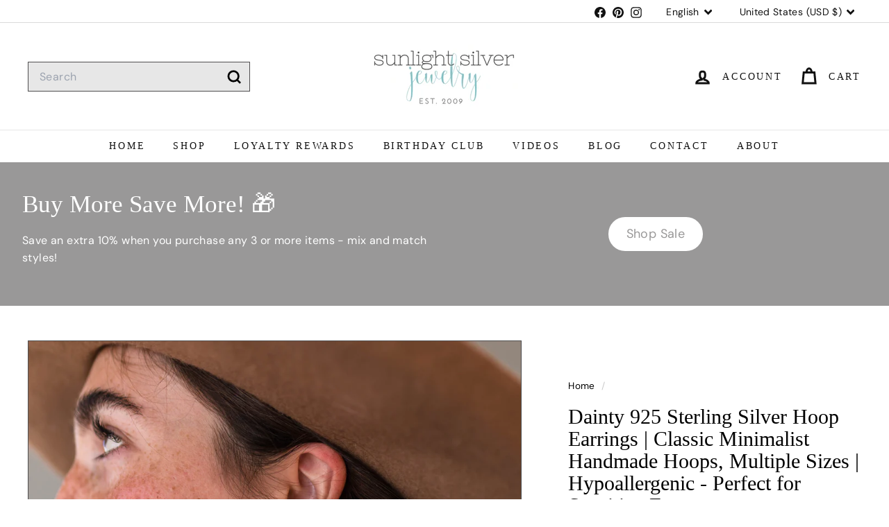

--- FILE ---
content_type: text/javascript; charset=utf-8
request_url: https://sunlightsilver.com/products/shipping-protection.js
body_size: 450
content:
{"id":9860015751415,"title":"Shipping Protection","handle":"shipping-protection","description":"Protect your order from damage, loss, or theft during shipping.","published_at":"2025-12-03T10:13:15-07:00","created_at":"2025-12-03T10:13:14-07:00","vendor":"Sunlight Silver Jewelry","type":"Snap Cart Drawer - Shipping Protection","tags":[],"price":300,"price_min":300,"price_max":300,"available":true,"price_varies":false,"compare_at_price":null,"compare_at_price_min":0,"compare_at_price_max":0,"compare_at_price_varies":false,"variants":[{"id":50333286564087,"title":"Default","option1":"Default","option2":null,"option3":null,"sku":"shipping protection","requires_shipping":true,"taxable":true,"featured_image":null,"available":true,"name":"Shipping Protection","public_title":null,"options":["Default"],"price":300,"weight":0,"compare_at_price":null,"inventory_management":null,"barcode":null,"requires_selling_plan":false,"selling_plan_allocations":[]}],"images":["\/\/cdn.shopify.com\/s\/files\/1\/0348\/9775\/6291\/files\/protection.png?v=1764781997"],"featured_image":"\/\/cdn.shopify.com\/s\/files\/1\/0348\/9775\/6291\/files\/protection.png?v=1764781997","options":[{"name":"Title","position":1,"values":["Default"]}],"url":"\/products\/shipping-protection","media":[{"alt":"gift-wrapping","id":53812441088247,"position":1,"preview_image":{"aspect_ratio":1.0,"height":512,"width":512,"src":"https:\/\/cdn.shopify.com\/s\/files\/1\/0348\/9775\/6291\/files\/protection.png?v=1764781997"},"aspect_ratio":1.0,"height":512,"media_type":"image","src":"https:\/\/cdn.shopify.com\/s\/files\/1\/0348\/9775\/6291\/files\/protection.png?v=1764781997","width":512}],"requires_selling_plan":false,"selling_plan_groups":[]}

--- FILE ---
content_type: text/javascript; charset=utf-8
request_url: https://sunlightsilver.com/products/gift-wrapping.js
body_size: 260
content:
{"id":9860015718647,"title":"Gift Wrapping","handle":"gift-wrapping","description":"Add an extra layer of protection to your order with gift wrapping, ensuring it stays safe from damage, loss, or theft during shipping.","published_at":"2025-12-03T10:13:13-07:00","created_at":"2025-12-03T10:13:12-07:00","vendor":"Sunlight Silver Jewelry","type":"Snap Cart Drawer - Gift Wrapping","tags":[],"price":0,"price_min":0,"price_max":0,"available":true,"price_varies":false,"compare_at_price":null,"compare_at_price_min":0,"compare_at_price_max":0,"compare_at_price_varies":false,"variants":[{"id":50333286531319,"title":"Default","option1":"Default","option2":null,"option3":null,"sku":null,"requires_shipping":true,"taxable":true,"featured_image":null,"available":true,"name":"Gift Wrapping","public_title":null,"options":["Default"],"price":0,"weight":0,"compare_at_price":null,"inventory_management":null,"barcode":null,"requires_selling_plan":false,"selling_plan_allocations":[]}],"images":["\/\/cdn.shopify.com\/s\/files\/1\/0348\/9775\/6291\/files\/gift-wrapper.png?v=1764781995"],"featured_image":"\/\/cdn.shopify.com\/s\/files\/1\/0348\/9775\/6291\/files\/gift-wrapper.png?v=1764781995","options":[{"name":"Title","position":1,"values":["Default"]}],"url":"\/products\/gift-wrapping","media":[{"alt":"gift-wrapping","id":53812440760567,"position":1,"preview_image":{"aspect_ratio":1.0,"height":1024,"width":1024,"src":"https:\/\/cdn.shopify.com\/s\/files\/1\/0348\/9775\/6291\/files\/gift-wrapper.png?v=1764781995"},"aspect_ratio":1.0,"height":1024,"media_type":"image","src":"https:\/\/cdn.shopify.com\/s\/files\/1\/0348\/9775\/6291\/files\/gift-wrapper.png?v=1764781995","width":1024}],"requires_selling_plan":false,"selling_plan_groups":[]}